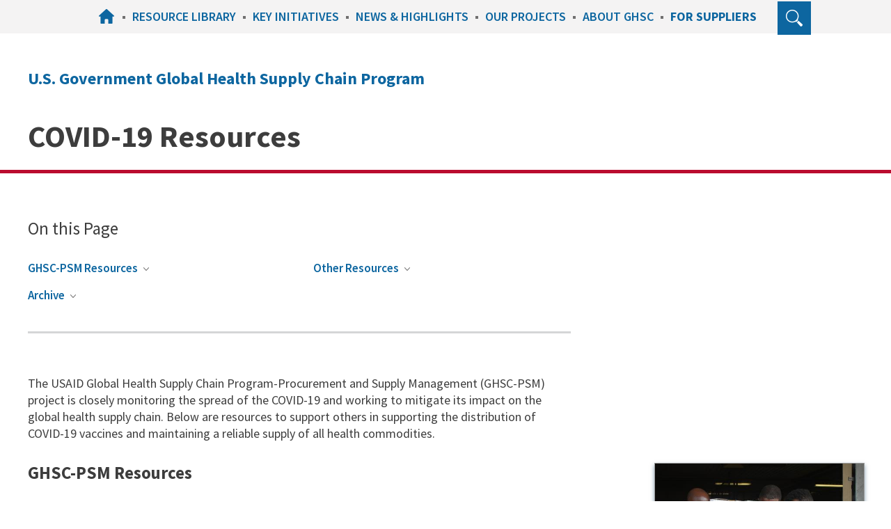

--- FILE ---
content_type: text/html; charset=UTF-8
request_url: https://www.ghsupplychain.org/COVID-19-Resources
body_size: 34629
content:
<!DOCTYPE html>
<html lang="en" dir="ltr" prefix="content: http://purl.org/rss/1.0/modules/content/  dc: http://purl.org/dc/terms/  foaf: http://xmlns.com/foaf/0.1/  og: http://ogp.me/ns#  rdfs: http://www.w3.org/2000/01/rdf-schema#  schema: http://schema.org/  sioc: http://rdfs.org/sioc/ns#  sioct: http://rdfs.org/sioc/types#  skos: http://www.w3.org/2004/02/skos/core#  xsd: http://www.w3.org/2001/XMLSchema# ">
  <head>
    <link href="/themes/custom/ghsc/favicons/apple-touch-icon.png" rel="apple-touch-icon" sizes="180x180"   /><link href="/themes/custom/ghsc/favicons/favicon-32x32.png" rel="icon" sizes="32x32" type="image/png"  /><link href="/themes/custom/ghsc/favicons/favicon-16x16.png" rel="icon" sizes="16x16" type="image/png"  /><link href="/themes/custom/ghsc/favicons/site.webmanifest" rel="manifest"    /><link href="/themes/custom/ghsc/favicons/safari-pinned-tab.svg" rel="mask-icon"    color="#ba0c2f" /><link href="/themes/custom/ghsc/favicons/favicon.ico" rel="shortcut icon"    />
    <meta charset="utf-8" />
<script async src="https://www.googletagmanager.com/gtag/js?id=G-ZCE6ZK5N8J"></script>
<script>window.dataLayer = window.dataLayer || [];function gtag(){dataLayer.push(arguments)};gtag("js", new Date());gtag("set", "developer_id.dMDhkMT", true);gtag("config", "G-ZCE6ZK5N8J", {"groups":"default","page_placeholder":"PLACEHOLDER_page_location","allow_ad_personalization_signals":false});</script>
<meta name="description" content="The USAID Global Health Supply Chain Program-Procurement and Supply Management (GHSC-PSM) project is closely monitoring the spread of the COVID-19 and working to mitigate its impact on the global health supply chain. Below are resources to support others in supporting the distribution of COVID-19 vaccines and maintaining a reliable supply of all health commodities. The USAID Global Health Supply Chain Program-Procurement and Supply Management (GHSC-PSM) project is closely monitoring the spread of the COVID-19 and working to mitigate its impact on the global health supply chain." />
<meta name="abstract" content="The USAID Global Health Supply Chain Program-Procurement and Supply Management (GHSC-PSM) project is closely monitoring the spread of the COVID-19 and working to mitigate its impact on the global health supply chain." />
<link rel="canonical" href="https://www.ghsupplychain.org/COVID-19-Resources" />
<meta name="Generator" content="Drupal 10 (https://www.drupal.org)" />
<meta name="MobileOptimized" content="width" />
<meta name="HandheldFriendly" content="true" />
<meta name="viewport" content="width=device-width, initial-scale=1.0" />
<link rel="icon" href="/sites/default/files/GHSC_favicon.ico" type="image/vnd.microsoft.icon" />
<link rel="alternate" hreflang="en" href="https://www.ghsupplychain.org/COVID-19-Resources" />

    <title>COVID-19 Resources | U.S. Government Global Health Supply Chain ProgramCOVID-19 Resources</title>
    <link rel="stylesheet" media="all" href="/themes/contrib/stable/css/system/components/align.module.css?t8yxzb" />
<link rel="stylesheet" media="all" href="/themes/contrib/stable/css/system/components/fieldgroup.module.css?t8yxzb" />
<link rel="stylesheet" media="all" href="/themes/contrib/stable/css/system/components/container-inline.module.css?t8yxzb" />
<link rel="stylesheet" media="all" href="/themes/contrib/stable/css/system/components/clearfix.module.css?t8yxzb" />
<link rel="stylesheet" media="all" href="/themes/contrib/stable/css/system/components/details.module.css?t8yxzb" />
<link rel="stylesheet" media="all" href="/themes/contrib/stable/css/system/components/hidden.module.css?t8yxzb" />
<link rel="stylesheet" media="all" href="/themes/contrib/stable/css/system/components/item-list.module.css?t8yxzb" />
<link rel="stylesheet" media="all" href="/themes/contrib/stable/css/system/components/js.module.css?t8yxzb" />
<link rel="stylesheet" media="all" href="/themes/contrib/stable/css/system/components/nowrap.module.css?t8yxzb" />
<link rel="stylesheet" media="all" href="/themes/contrib/stable/css/system/components/position-container.module.css?t8yxzb" />
<link rel="stylesheet" media="all" href="/themes/contrib/stable/css/system/components/reset-appearance.module.css?t8yxzb" />
<link rel="stylesheet" media="all" href="/themes/contrib/stable/css/system/components/resize.module.css?t8yxzb" />
<link rel="stylesheet" media="all" href="/themes/contrib/stable/css/system/components/system-status-counter.css?t8yxzb" />
<link rel="stylesheet" media="all" href="/themes/contrib/stable/css/system/components/system-status-report-counters.css?t8yxzb" />
<link rel="stylesheet" media="all" href="/themes/contrib/stable/css/system/components/system-status-report-general-info.css?t8yxzb" />
<link rel="stylesheet" media="all" href="/themes/contrib/stable/css/system/components/tablesort.module.css?t8yxzb" />
<link rel="stylesheet" media="all" href="/modules/contrib/better_exposed_filters/css/better_exposed_filters.css?t8yxzb" />
<link rel="stylesheet" media="all" href="/modules/contrib/paragraphs/css/paragraphs.unpublished.css?t8yxzb" />
<link rel="stylesheet" media="all" href="/themes/contrib/stable/css/core/assets/vendor/normalize-css/normalize.css?t8yxzb" />
<link rel="stylesheet" media="all" href="/themes/contrib/stable/css/core/normalize-fixes.css?t8yxzb" />
<link rel="stylesheet" media="all" href="/themes/custom/ghsc/css/styles.min.css?t8yxzb" />
<link rel="stylesheet" media="all" href="/themes/contrib/classy/css/components/action-links.css?t8yxzb" />
<link rel="stylesheet" media="all" href="/themes/contrib/classy/css/components/breadcrumb.css?t8yxzb" />
<link rel="stylesheet" media="all" href="/themes/contrib/classy/css/components/button.css?t8yxzb" />
<link rel="stylesheet" media="all" href="/themes/contrib/classy/css/components/collapse-processed.css?t8yxzb" />
<link rel="stylesheet" media="all" href="/themes/contrib/classy/css/components/container-inline.css?t8yxzb" />
<link rel="stylesheet" media="all" href="/themes/contrib/classy/css/components/details.css?t8yxzb" />
<link rel="stylesheet" media="all" href="/themes/contrib/classy/css/components/exposed-filters.css?t8yxzb" />
<link rel="stylesheet" media="all" href="/themes/contrib/classy/css/components/field.css?t8yxzb" />
<link rel="stylesheet" media="all" href="/themes/contrib/classy/css/components/form.css?t8yxzb" />
<link rel="stylesheet" media="all" href="/themes/contrib/classy/css/components/icons.css?t8yxzb" />
<link rel="stylesheet" media="all" href="/themes/contrib/classy/css/components/inline-form.css?t8yxzb" />
<link rel="stylesheet" media="all" href="/themes/contrib/classy/css/components/item-list.css?t8yxzb" />
<link rel="stylesheet" media="all" href="/themes/contrib/classy/css/components/link.css?t8yxzb" />
<link rel="stylesheet" media="all" href="/themes/contrib/classy/css/components/links.css?t8yxzb" />
<link rel="stylesheet" media="all" href="/themes/contrib/classy/css/components/menu.css?t8yxzb" />
<link rel="stylesheet" media="all" href="/themes/contrib/classy/css/components/more-link.css?t8yxzb" />
<link rel="stylesheet" media="all" href="/themes/contrib/classy/css/components/pager.css?t8yxzb" />
<link rel="stylesheet" media="all" href="/themes/contrib/classy/css/components/tabledrag.css?t8yxzb" />
<link rel="stylesheet" media="all" href="/themes/contrib/classy/css/components/tableselect.css?t8yxzb" />
<link rel="stylesheet" media="all" href="/themes/contrib/classy/css/components/tablesort.css?t8yxzb" />
<link rel="stylesheet" media="all" href="/themes/contrib/classy/css/components/tabs.css?t8yxzb" />
<link rel="stylesheet" media="all" href="/themes/contrib/classy/css/components/textarea.css?t8yxzb" />
<link rel="stylesheet" media="all" href="/themes/contrib/classy/css/components/ui-dialog.css?t8yxzb" />
<link rel="stylesheet" media="all" href="/themes/contrib/classy/css/components/messages.css?t8yxzb" />
<link rel="stylesheet" media="all" href="/themes/contrib/classy/css/components/node.css?t8yxzb" />
<link rel="stylesheet" media="all" href="https://api.mapbox.com/mapbox-gl-js/v0.29.0/mapbox-gl.css" />
<link rel="stylesheet" media="all" href="https://api.mapbox.com/mapbox.js/v2.4.0/mapbox.css" />

    
  </head>
  <body class="path-node page-node-type-page">
        <a href="#main-content" class="visually-hidden focusable skip-link">
      Skip to main content
    </a>
    
      <div class="dialog-off-canvas-main-canvas" data-off-canvas-main-canvas>
    <div class="layout-container">

  <header role="banner">
      <div class="region region-header">

    <div id="block-ghsc-branding" class="block block-system block-system-branding-block">
  
    
          <div class="site-name">
      <a href="/" rel="home">U.S. Government Global Health Supply Chain Program</a>
    </div>
    </div>


    <div class="header-menu-search-blocks">
      <div class="menu-search-inner">
        <div class="menu-search-items">
          <nav role="navigation" aria-labelledby="block-mainnavigation-menu" id="block-mainnavigation" class="block block-menu navigation menu--main">
            
  <h2 class="visually-hidden" id="block-mainnavigation-menu">Main navigation</h2>
  

        
              <ul class="menu">
                    <li class="menu-item">
        <a href="/home" class="menu-link" data-drupal-link-system-path="node/606">Home</a>
              </li>
                <li class="menu-item">
        <a href="/resources" class="menu-link" data-drupal-link-system-path="resources">Resource Library</a>
              </li>
                <li class="menu-item menu-item--expanded">
        <a href="/key-initiatives" class="menu-link" data-drupal-link-system-path="key-initiatives">Key Initiatives</a>
                                <ul class="menu">
                    <li class="menu-item">
        <a href="/ARTMIS" class="menu-link" data-drupal-link-system-path="node/1177">ARTMIS</a>
              </li>
                <li class="menu-item">
        <a href="/ABC" class="menu-link" data-drupal-link-system-path="node/2225">Activity-Based Costing (ABC)</a>
              </li>
                <li class="menu-item">
        <a href="/key-initiatives/data-visualization" class="menu-link" data-drupal-link-system-path="node/1521">Data Visualization</a>
              </li>
                <li class="menu-item">
        <a href="/dispatchoptimizertool" class="menu-link" data-drupal-link-system-path="node/2060">Dispatch Optimizer Tool</a>
              </li>
                <li class="menu-item">
        <a href="/ESC-Preparedness-Response" class="menu-link" data-drupal-link-system-path="node/1111">ESC Preparedness &amp; Response</a>
              </li>
                <li class="menu-item">
        <a href="/euvsurvey" class="menu-link" data-drupal-link-system-path="node/1036">EUV Survey Toolkit</a>
              </li>
                <li class="menu-item">
        <a href="/globalstandards" class="menu-link" data-drupal-link-system-path="node/619">Global Standards</a>
              </li>
                <li class="menu-item">
        <a href="/key-initiatives/improving-maternal-newborn-and-child-health" class="menu-link" data-drupal-link-system-path="node/1174">Improving Maternal and Child Health</a>
              </li>
                <li class="menu-item">
        <a href="/key-initiatives/meeting-pepfar-priorities" class="menu-link" data-drupal-link-system-path="node/941">Meeting PEPFAR Priorities</a>
              </li>
                <li class="menu-item">
        <a href="/key-initiatives/national-supply-chain-assessment-nsca-toolkit" class="menu-link" data-drupal-link-system-path="node/667">NSCA Toolkit</a>
              </li>
                <li class="menu-item">
        <a href="/key-initiatives/improving-availability-quality-oxytocin" class="menu-link" data-drupal-link-system-path="node/809">Quality Oxytocin for Mothers</a>
              </li>
                <li class="menu-item">
        <a href="/SupplyChainHeroes" class="menu-link" data-drupal-link-system-path="node/726">Supply Chain Heroes</a>
              </li>
                <li class="menu-item">
        <a href="/key-initiatives/unmanned-aerial-vehicles-health-commodity-transportation-and-delivery" class="menu-link" data-drupal-link-system-path="node/836">UAVs for Health Commodity Delivery</a>
              </li>
        </ul>
  
              </li>
                <li class="menu-item menu-item--expanded menu-item--active-trail">
        <a href="/news-highlights" class="menu-link" data-drupal-link-system-path="news-highlights">News &amp; Highlights</a>
                                <ul class="menu">
                    <li class="menu-item">
        <a href="https://www.ghsupplychain.org/news-highlights" class="menu-link">Program News &amp; Highlights</a>
              </li>
                <li class="menu-item menu-item--active-trail">
        <a href="/COVID-19-Resources" class="menu-link is-active" data-drupal-link-system-path="node/1075" aria-current="page">COVID-19 Updates</a>
              </li>
                <li class="menu-item">
        <a href="/key-initiatives/ghsc-psm-numbers" class="menu-link" data-drupal-link-system-path="node/2071">GHSC-PSM By The Numbers</a>
              </li>
                <li class="menu-item">
        <a href="/node/2183" class="menu-link" data-drupal-link-system-path="node/2183">GHSC-PSM Quarterly Reports</a>
              </li>
        </ul>
  
              </li>
                <li class="menu-item menu-item--expanded">
        <a href="/projects" class="menu-link" data-drupal-link-system-path="projects">Our Projects</a>
                                <ul class="menu">
                    <li class="menu-item">
        <a href="/Afya-Ugavi" class="menu-link" data-drupal-link-system-path="node/1099">Afya Ugavi</a>
              </li>
                <li class="menu-item">
        <a href="/node/617" class="menu-link" data-drupal-link-system-path="node/617">Medicines, Technologies, and Pharmaceutical Services</a>
              </li>
                <li class="menu-item">
        <a href="/PSM" class="menu-link" data-drupal-link-system-path="node/607">Procurement &amp; Supply Management</a>
              </li>
                <li class="menu-item">
        <a href="/node/614" class="menu-link" data-drupal-link-system-path="node/614">Project Last Mile</a>
              </li>
                <li class="menu-item">
        <a href="/node/618" class="menu-link" data-drupal-link-system-path="node/618">Promoting the Quality of Medicines</a>
              </li>
                <li class="menu-item">
        <a href="/node/615" class="menu-link" data-drupal-link-system-path="node/615">Quality Assurance</a>
              </li>
                <li class="menu-item">
        <a href="/node/616" class="menu-link" data-drupal-link-system-path="node/616">Rapid Test Kits</a>
              </li>
                <li class="menu-item">
        <a href="/node/609" class="menu-link" data-drupal-link-system-path="node/609">Technical Assistance (Côte d’Ivoire)</a>
              </li>
                <li class="menu-item">
        <a href="/node/608" class="menu-link" data-drupal-link-system-path="node/608">Technical Assistance (Francophone Task Order)</a>
              </li>
                <li class="menu-item">
        <a href="/node/611" class="menu-link" data-drupal-link-system-path="node/611">Technical Assistance (NSCA)</a>
              </li>
                <li class="menu-item">
        <a href="/node/612" class="menu-link" data-drupal-link-system-path="node/612">Technical Assistance (South Africa)</a>
              </li>
                <li class="menu-item">
        <a href="/node/610" class="menu-link" data-drupal-link-system-path="node/610">Technical Assistance (Tanzania)</a>
              </li>
        </ul>
  
              </li>
                <li class="menu-item menu-item--expanded">
        <a href="/our-work/mission" class="menu-link" data-drupal-link-system-path="node/287">About GHSC</a>
                                <ul class="menu">
                    <li class="menu-item">
        <a href="/our-work/mission" class="menu-link" data-drupal-link-system-path="node/287">About GHSC</a>
              </li>
                <li class="menu-item">
        <a href="/where-we-work" class="menu-link" data-drupal-link-system-path="node/626">Where We Work</a>
              </li>
        </ul>
  
              </li>
                <li class="menu-item menu-item--expanded">
        <a href="/for-suppliers/how-to-work-with-us" class="menu-link" data-drupal-link-system-path="node/293">For Suppliers</a>
                                <ul class="menu">
                    <li class="menu-item">
        <a href="/for-suppliers/how-to-work-with-us" class="menu-link" data-drupal-link-system-path="node/293">How to Work With GHSC-PSM</a>
              </li>
                <li class="menu-item">
        <a href="/for-suppliers/rfps-rfqs" class="menu-link" data-drupal-link-system-path="node/320">RFPs &amp; RFQs</a>
              </li>
                <li class="menu-item">
        <a href="/for-suppliers/products" title="Click here to see products in use." class="menu-link" data-drupal-link-system-path="node/307">Product E-Catalog</a>
              </li>
                <li class="menu-item">
        <a href="/for-suppliers/ghsc-eligible-lists" class="menu-link" data-drupal-link-system-path="node/917">GHSC Eligible Lists</a>
              </li>
        </ul>
  
              </li>
        </ul>
  


  </nav>

          <div class="views-exposed-form bef-exposed-form block block-search container-inline" data-drupal-selector="views-exposed-form-english-solr-search-page-1" id="block-exposedformenglish-solr-searchpage-1">
  
    
      <form action="/search/content" method="get" id="views-exposed-form-english-solr-search-page-1" accept-charset="UTF-8">
  <div class="form--inline clearfix">
  <div class="js-form-item form-item js-form-type-textfield form-type-textfield js-form-item-search-api-fulltext form-item-search-api-fulltext">
      <label for="edit-search-api-fulltext">Enter Your Keywords</label>
        <input data-drupal-selector="edit-search-api-fulltext" type="text" id="edit-search-api-fulltext" name="search_api_fulltext" value="" size="30" maxlength="128" class="form-text" />

        </div>
<div data-drupal-selector="edit-actions" class="form-actions js-form-wrapper form-wrapper" id="edit-actions"><input data-drupal-selector="edit-submit-english-solr-search" type="submit" id="edit-submit-english-solr-search" value="Search" class="button js-form-submit form-submit" />
</div>

</div>

</form>


    <div class="search-close"><a class="close" href="#">CLOSE</a></div>
  </div>

          <div id="mobile-menu-toggle"><span class="menu-text">MENU</span></div>
        </div>
      </div>
    </div>

    <div data-drupal-messages-fallback class="hidden"></div>


  </div>


  </header>

  
  <main role="main">
    <a id="main-content" tabindex="-1"></a>
          <div class="layout-content layout-no-sidebars">
              <div class="region region-content">
    <div id="block-ghsc-page-title" class="block block-core block-page-title-block">
  
    
      
  <h1 class="page-title"><span class="field field--name-title field--type-string field--label-hidden">COVID-19 Resources</span>
</h1>


  </div>
<div id="block-mainpagecontent" class="block block-system block-system-main-block">
  
    
      
<article about="/COVID-19-Resources" class="node node--type-page node--view-mode-full">

  
    

  
  <div class="node__content">
    <div class="section-jump-links"><h2>On this Page</h2><div class='jump-links'><div class='jump-link'><a href='#paragraph/1855'>GHSC-PSM Resources</a></div><div class='jump-link'><a href='#paragraph/1201'>Other Resources</a></div><div class='jump-link'><a href='#paragraph/1204'>Archive</a></div></div></div>
            <div class="clearfix text-formatted field field--name-body field--type-text-with-summary field--label-hidden field__item"><p>The USAID Global Health Supply Chain Program-Procurement and Supply Management (GHSC-PSM) project is closely monitoring the spread of&nbsp;the COVID-19&nbsp;and working to mitigate its&nbsp;impact on the global health supply chain. Below are resources to support others in supporting the distribution of COVID-19 vaccines and maintaining a reliable supply of all health commodities.</p>
</div>
      
  <div class="field field--name-field-paragraphs field--type-entity-reference-revisions field--label-visually_hidden">
    <div class="field__label visually-hidden">Paragraphs</div>
          <div class="field__items">
              <div class="field__item">
<div class="paragraph paragraph--type--row-text-image paragraph--view-mode--default" id="paragraph/1855">
    
  <div class="field field--name-field-media field--type-entity-reference field--label-visually_hidden">
    <div class="field__label visually-hidden">Media</div>
              <div class="field__item"><article class="view-mode-rendered media-image media media--type-image media--view-mode-rendered">
  
      
            <div class="field field--name-field-image field--type-image field--label-hidden field__item">  <img loading="lazy" src="/sites/default/files/styles/large/public/2021-10/Namibia_GHSC-PSM_COVID-19_vaccine_distribution_photo_credit_Wilson_Shikoto.JPG?itok=KwOVvKgS" width="480" height="407" alt="Namibia COVID Delivery Image" typeof="foaf:Image" class="image-style-large" />


</div>
      
            <div class="field field--name-field-alternate-text field--type-string field--label-hidden field__item">Namibia COVID Delivery Image</div>
      
  </article>
</div>
          </div>

  <div class="field field--name-field-heading field--type-string field--label-visually_hidden">
    <div class="field__label visually-hidden">Heading</div>
              <div></div>
      <div class="field__item">GHSC-PSM Resources</div>
          </div>

  <div class="clearfix text-formatted field field--name-field-body-text field--type-text-long field--label-visually_hidden">
    <div class="field__label visually-hidden">Body Text</div>
              <div class="field__item"><ul>
	<li><a href="https://www.ghsupplychain.org/q1-fy2023-covid-19-numbers">COVID-19 By The Numbers</a></li>
	<li><a href="https://www.ghsupplychain.org/sites/default/files/2021-07/GHSC-PSM_Technical_Assistance_Packages_for_Vaccine_Distribution%20.pdf">GHSC-PSM supply chain technical assistance offerings</a> to support COVID-19 vaccine distribution</li>
	<li><a href="https://www.ghsupplychain.org/sites/default/files/2021-07/GHSC-PSM_cold_chain_data_lanscape_analysis_070721.pdf">Summary of existing research and assessments</a> conducted to date by other organizations</li>
	<li><a href="https://www.ghsupplychain.org/sites/default/files/2021-08/Ultra-Cold_Chain_Vaccine_Storage_Solutions_081221%20.pdf">Summary of options</a> to enable countries to scale up ultra-cold chain and cold chain capacity</li>
	<li><a href="https://www.ghsupplychain.org/ESC-Preparedness-Response">Emergency Supply Chain Preparedness and Response webpage</a> covering overall various "black swan" events</li>
	<li><a href="https://www.ghsupplychain.org/sites/default/files/2021-06/Contracting_for_transportation_of_public_health_commodities_to_the_private_sector_final.pdf">Contracting for Transportation of Public Health Commodities to the Private Sector</a> provides a how-to on contracting distribution with private-sector service providers, some of whom can transport COVID-19 vaccines</li>
	<li><a href="https://www.ghsupplychain.org/covid-19-job-aid">COVID-19 Job Aid</a>&nbsp;(available in English, French and Spanish)</li>
	<li><a href="https://www.ghsupplychain.org/sites/default/files/2020-03/COVID19_EmergencyResponse1pager_Final.pdf">COVID-19 Emergency Response: How the GHSC-PSM Health Systems Strengthening Team Can Help</a></li>
	<li><a href="https://www.ghsupplychain.org/index.php/questions-consider-maintain-routine-supply-public-health-commodities-and-support-covid-19-response">Questions to Consider to Maintain Routine&nbsp;Supply of Public Health Commodities and Support COVID-19 Response</a>&nbsp;(available in English, French, Portuguese and Spanish)</li>
	<li><a href="https://www.ghsupplychain.org/actions-take-now-ensure-routine-supplies-are-available-covid-19-response-recommendations">Actions to Take Now to Ensure Routine Supplies are Available: COVID-19 Response Recommendations</a>&nbsp;(available in English, French, Portuguese and Spanish)</li>
	<li><a href="https://www.ghsupplychain.org/keeping-supply-chain-workers-safe-during-pandemic">Keeping Supply Chain Workers Safe During a Pandemic</a>&nbsp;(available in English, French, Portuguese and Spanish)</li>
	<li><a href="https://www.ghsupplychain.org/sites/default/files/2020-06/COVID_guidance_Preparing_for_whats_next.pdf">Stronger Together: Preparing supply chains for what's next with COVID-19 response</a></li>
</ul>
</div>
          </div>

</div>
</div>
          <div class="field__item">
<div class="paragraph paragraph--type--text-with-heading paragraph--view-mode--default" id="paragraph/1201">
    
  <div class="field field--name-field-heading field--type-string field--label-visually_hidden">
    <div class="field__label visually-hidden">Heading</div>
              <div></div>
      <div class="field__item">Other Resources</div>
          </div>

  <div class="clearfix text-formatted field field--name-field-body-text field--type-text-long field--label-visually_hidden">
    <div class="field__label visually-hidden">Body</div>
              <div class="field__item"><p><strong>The United States Department of State</strong> COVID-19 <a href="https://www.state.gov/covid-19-recovery/">recovery page</a>.</p>

<p><strong>PEPFAR </strong>HIV response in the context of&nbsp;COVID-19 <a href="https://www.state.gov/pepfar/coronavirus/" target="_blank">resources</a>.&nbsp;</p>

<p><strong>USAID </strong>COVID-19 response&nbsp;<a href="https://www.usaid.gov/coronavirus" target="_blank">resources</a> including guidance for&nbsp;<a href="https://www.usaid.gov/work-usaid/resources-for-partners/covid-19-guidance-implementing-partners" target="_blank">implementing partners</a>.</p>
</div>
          </div>

</div>
</div>
          <div class="field__item">
<div class="paragraph paragraph--type--text-with-heading paragraph--view-mode--default" id="paragraph/1204">
    
  <div class="field field--name-field-heading field--type-string field--label-visually_hidden">
    <div class="field__label visually-hidden">Heading</div>
              <div></div>
      <div class="field__item">Archive</div>
          </div>

  <div class="clearfix text-formatted field field--name-field-body-text field--type-text-long field--label-visually_hidden">
    <div class="field__label visually-hidden">Body</div>
              <div class="field__item"><p>In the first several months of the pandemic, GHSC-PSM reported monthly on supply chain issues related to maintaining routine supply and responding to COVID-19. These reports include the project's coordination with suppliers and logistics contractors, strategic planning, collaboration, country response and more.</p>

<ul>
	<li><strong><a href="https://www.ghsupplychain.org/sites/default/files/2020-11/GHSC-PSM%20COVID-19%20Situational%20Report_November.2020_EXTERNAL.pdf">November 2020</a></strong></li>
	<li><strong><a href="https://www.ghsupplychain.org/sites/default/files/2020-10/GHSC-PSM%20COVID-19%20Situational%20Report_October.2020_EXTERNAL.pdf" target="_blank">October 2020</a></strong></li>
	<li><a href="https://www.ghsupplychain.org/sites/default/files/2020-09/GHSC-PSM%20COVID-19%20Situational%20Report_Sept.2020_EXTERNAL%20%281%29.pdf" target="_blank"><strong>September 2020</strong></a></li>
	<li><a href="https://www.ghsupplychain.org/sites/default/files/2020-08/GHSC-PSM%20COVID-19%20Situational%20Report_August.2020_EXTERNAL.pdf" target="_blank"><strong>August 2020</strong></a></li>
	<li><a href="https://www.ghsupplychain.org/sites/default/files/2020-07/GHSC-PSM%20COVID-19%20Situational%20Report_July.2020_EXTERNAL.pdf" target="_blank"><strong>July 2020</strong></a></li>
	<li><a href="https://www.ghsupplychain.org/sites/default/files/2020-07/GHSC-PSM%20COVID-19%20Situational%20Report_Final_June%204%2C%202020_EXTERNAL.pdf" target="_blank"><strong>June 2020</strong></a></li>
	<li><a href="https://www.ghsupplychain.org/sites/default/files/2020-07/GHSC-PSM%20COVID-19%20Situational%20Report_May_EXTERNAL.pdf" target="_blank"><strong>May 2020</strong></a></li>
</ul>
</div>
          </div>

</div>
</div>
              </div>
      </div>

  </div>

</article>

  </div>

  </div>

      </div> 
    
    
  </main>

      <div class="layout-banner-bottom" role="banner">
        <div class="region region-banner-bottom">
    <div id="block-partnerlogos" class="block--bundle-bottom-banner-block block block-block-content block-block-contentbaf03866-7d5f-4868-ba8c-31b296f6fe15">
  
    
      
  <div class="clearfix text-formatted field field--name-field-twitter-embed field--type-text-long field--label-visually_hidden">
    <div class="field__label visually-hidden">Twitter Embed</div>
              <div class="field__item"><p><a class="twitter-timeline" data-aria-polite="assertive" data-chrome="noborders nofooter noheader transparent" data-link-color="#0D66A0" data-tweet-limit="1" data-width="800" href="https://twitter.com/GHSupplyChain" style="height: 100% !important">Tweets by @GHSupplyChain</a> <script async src="//platform.twitter.com/widgets.js" charset="utf-8"></script></p></div>
          </div>

  </div>

  </div>

    </div>
  

      <footer role="contentinfo">
        <div class="region region-footer">
    <nav role="navigation" aria-labelledby="block-projectinformation-menu" id="block-projectinformation" class="block block-menu navigation menu--project-information">
      
  <h2 id="block-projectinformation-menu">Project Information</h2>
  

        
              <ul class="menu">
                    <li class="menu-item">
        <a href="/careers" data-drupal-link-system-path="node/283">Careers</a>
              </li>
                <li class="menu-item">
        <a href="/contact-us" title="Click here to contact us." data-drupal-link-system-path="node/314">Contact Us</a>
              </li>
                <li class="menu-item">
        <a href="/contracting-with-us" data-drupal-link-system-path="node/315">Contracting With Us</a>
              </li>
        </ul>
  


  </nav>
<nav role="navigation" aria-labelledby="block-siteinformation-menu" id="block-siteinformation" class="block block-menu navigation menu--site-information">
      
  <h2 id="block-siteinformation-menu">Site Information</h2>
  

        
              <ul class="menu">
                    <li class="menu-item">
        <a href="/accessibility" data-drupal-link-system-path="node/301">Accessibility &amp; Privacy</a>
              </li>
        </ul>
  


  </nav>
<div id="block-footer-social-links" class="block--bundle-links-with-text block block-block-content block-block-content3cd0ac2f-254a-4046-8d0a-63a8823da98c">
  
    
      
      <div class="field field--name-field-ghsc-social-links field--type-entity-reference field--label-hidden field__items">
              <div class="field__item"><div about="/taxonomy/term/70" id="taxonomy-term-70" class="taxonomy-term vocabulary-social-link social-link-twitter">

  <div class="content">
    <a href="https://twitter.com/GHSupplyChain" target="_blank">
      <span class="link-label">Twitter</span>
    </a>
  </div>
</div>
</div>
              <div class="field__item"><div about="/taxonomy/term/89" id="taxonomy-term-89" class="taxonomy-term vocabulary-social-link social-link-linkedin">

  <div class="content">
    <a href="https://www.linkedin.com/company/usaid-global-health-supply-chain-program-procurement-and-supply-management/" target="_blank">
      <span class="link-label">LinkedIn</span>
    </a>
  </div>
</div>
</div>
          </div>
  
            <div class="clearfix text-formatted field field--name-field-disclaimer field--type-text-long field--label-hidden field__item"><p>The information provided on this website is not official U.S. government information and does not represent the views or positions of the U.S. government.</p></div>
      
  <div class="field field--name-field-login-links field--type-link field--label-visually_hidden">
    <div class="field__label visually-hidden">Login Links</div>
          <div class="field__items">
              <div class="field__item"><a href="/user">Log In</a></div>
          <div class="field__item"><a href="/user/logout?token=vCihJOKuVkJPUthPYdDtDmBnf-NsgEtSjPVel1X48Ps">Log Out</a></div>
              </div>
      </div>

  </div>

  </div>

    </footer>
  
  
</div>
  </div>

    
    <script type="application/json" data-drupal-selector="drupal-settings-json">{"path":{"baseUrl":"\/","pathPrefix":"","currentPath":"node\/1075","currentPathIsAdmin":false,"isFront":false,"currentLanguage":"en"},"pluralDelimiter":"\u0003","suppressDeprecationErrors":true,"google_analytics":{"account":"G-ZCE6ZK5N8J","trackOutbound":true,"trackMailto":true,"trackDownload":true,"trackDownloadExtensions":"7z|aac|arc|arj|asf|asx|avi|bin|csv|doc(x|m)?|dot(x|m)?|exe|flv|gif|gz|gzip|hqx|jar|jpe?g|js|mp(2|3|4|e?g)|mov(ie)?|msi|msp|pdf|phps|png|ppt(x|m)?|pot(x|m)?|pps(x|m)?|ppam|sld(x|m)?|thmx|qtm?|ra(m|r)?|sea|sit|tar|tgz|torrent|txt|wav|wma|wmv|wpd|xls(x|m|b)?|xlt(x|m)|xlam|xml|z|zip","trackColorbox":true},"ajaxTrustedUrl":{"\/search\/content":true},"user":{"uid":0,"permissionsHash":"6bac053be0e7992c1ab67ee723db754fa3e78fdde87822bc3cb63114e01e9b85"}}</script>
<script src="/modules/contrib/jquery_once/lib/jquery_3.7.1_jquery.min.js?v=3.7.1"></script>
<script src="/modules/contrib/jquery_once/lib/jquery-once-2.2.3/jquery.once.min.js?v=2.2.3"></script>
<script src="/core/assets/vendor/once/once.min.js?v=1.0.1"></script>
<script src="/core/misc/drupalSettingsLoader.js?v=10.6.2"></script>
<script src="/core/misc/drupal.js?v=10.6.2"></script>
<script src="/core/misc/drupal.init.js?v=10.6.2"></script>
<script src="/modules/contrib/better_exposed_filters/js/better_exposed_filters.js?v=6.x"></script>
<script src="/themes/custom/ghsc/js/libraries/ofi.min.js?t8yxzb"></script>
<script src="/themes/custom/ghsc/js/libraries/slick.min.js?t8yxzb"></script>
<script src="/themes/custom/ghsc/js/build/scripts.min.js?t8yxzb"></script>
<script src="https://api.mapbox.com/mapbox-gl-js/plugins/mapbox-gl-supported/v1.2.0/mapbox-gl-supported.js"></script>
<script src="https://api.mapbox.com/mapbox-gl-js/v0.29.0/mapbox-gl.js"></script>
<script src="https://api.mapbox.com/mapbox.js/v2.4.0/mapbox.js"></script>
<script src="/modules/contrib/google_analytics/js/google_analytics.js?v=10.6.2"></script>

  </body>
</html>
